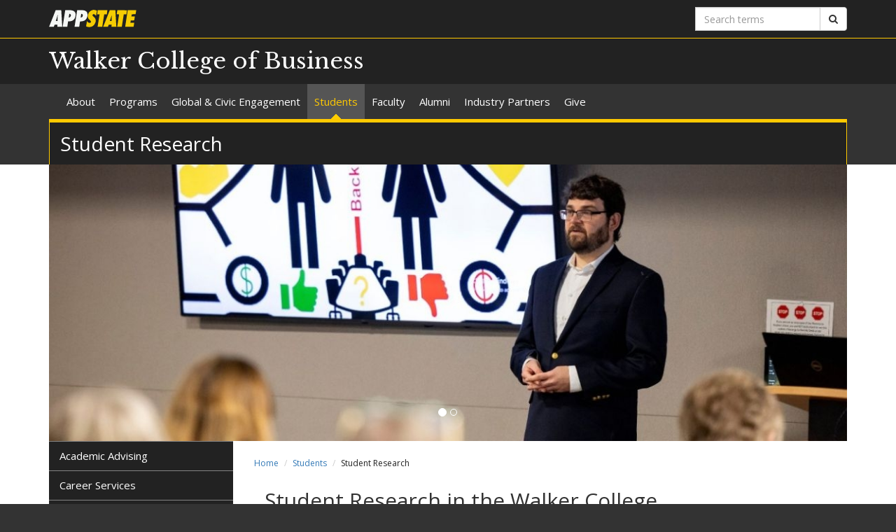

--- FILE ---
content_type: text/html; charset=utf-8
request_url: https://business.appstate.edu/students/research
body_size: 8033
content:
<!DOCTYPE html>
<html lang="en" dir="ltr">
<head>
  <meta http-equiv="X-UA-Compatible" content="IE=edge">
  <meta name="viewport" content="width=device-width, initial-scale=1.0">
  <meta http-equiv="Content-Type" content="text/html; charset=utf-8" />
<link rel="shortcut icon" href="https://business.appstate.edu/profiles/asu/themes/custom/asu_theme/favicon.ico" type="image/vnd.microsoft.icon" />
<meta name="rights" content="2026 Appalachian State University" />
<link rel="canonical" href="https://business.appstate.edu/students/research" />
<link rel="shortlink" href="https://business.appstate.edu/node/1838" />
<meta property="og:site_name" content="Student Research" />
<meta property="og:type" content="article" />
<meta property="og:url" content="https://business.appstate.edu/students/research" />
<meta property="og:title" content="Student Research" />
<meta property="og:updated_time" content="2025-01-28T10:45:07-05:00" />
<meta property="og:image" content="https://business.appstate.edu/sites/default/files/appstate-200x200.png" />
<meta property="og:image:alt" content="Appalachian State University" />
<meta property="og:image:type" content="image/png" />
<meta property="og:image:width" content="200" />
<meta property="og:image:height" content="200" />
<meta property="article:published_time" content="2016-03-10T11:04:49-05:00" />
<meta property="article:modified_time" content="2025-01-28T10:45:07-05:00" />
<meta name="dcterms.title" content="Student Research" />
<meta name="dcterms.creator" content="childershy@appstate.edu" />
<meta name="dcterms.date" content="2016-03-10T11:04-05:00" />
<meta name="dcterms.type" content="Text" />
<meta name="dcterms.format" content="text/html" />
<meta name="dcterms.language" content="en" />
  <title>Student Research | Walker College of Business</title>
  <link type="text/css" rel="stylesheet" href="https://business.appstate.edu/sites/default/files/css/css_lQaZfjVpwP_oGNqdtWCSpJT1EMqXdMiU84ekLLxQnc4.css" media="all" />
<link type="text/css" rel="stylesheet" href="https://business.appstate.edu/sites/default/files/css/css_NiQxVxu7mLo1djiiv7Won1pAOgEbafZWuJMS0eiuGgY.css" media="all" />
<link type="text/css" rel="stylesheet" href="https://business.appstate.edu/sites/default/files/css/css_F-UH97MdLBSVKC5-Z-aTI5JB8_KbO7V_aSMUAuA9hJI.css" media="all" />
<link type="text/css" rel="stylesheet" href="//netdna.bootstrapcdn.com/font-awesome/4.7.0/css/font-awesome.min.css" media="all" />
<link type="text/css" rel="stylesheet" href="//fonts.googleapis.com/css?family=Libre+Baskerville%7COpen+Sans:400,400italic,700,700italic" media="all" />
<link type="text/css" rel="stylesheet" href="https://cdn.jsdelivr.net/npm/bootstrap@3.3.5/dist/css/bootstrap.min.css" media="all" />
<link type="text/css" rel="stylesheet" href="https://cdn.jsdelivr.net/npm/@unicorn-fail/drupal-bootstrap-styles@0.0.2/dist/3.3.1/7.x-3.x/drupal-bootstrap.min.css" media="all" />
<link type="text/css" rel="stylesheet" href="https://business.appstate.edu/sites/default/files/css/css_n3dXdy5bEQddysb4dbh8WVY7jUcUwz-jqxkjmxM_Q24.css" media="all" />
<link type="text/css" rel="stylesheet" href="https://business.appstate.edu/sites/default/files/css/css_PUY8y8SDHUjGZgavz6m9YZS1XnfBhGfxoCzojzNPvYs.css" media="all" />
  <!-- HTML5 element support for IE6-8 -->
  <!--[if lt IE 9]>
    <script src="//html5shiv.googlecode.com/svn/trunk/html5.js"></script>
  <![endif]-->
  <script src="https://business.appstate.edu/sites/default/files/js/js_6UR8aB1w5-y_vdUUdWDWlX2QhWu_qIXlEGEV48YgV-c.js"></script>
<script src="https://cdn.jsdelivr.net/npm/bootstrap@3.3.5/dist/js/bootstrap.min.js"></script>
<script src="https://business.appstate.edu/sites/default/files/js/js_vnItSVeZD5MR0TcOE2TRrwCJ4-SfAcMKyMPTWstXZrs.js"></script>
<script src="https://business.appstate.edu/sites/default/files/js/js_YXcYPWcNbin7118cn0dtn9j9x8plvtJ3YD9B3eMWQhY.js"></script>
<script>jQuery.extend(Drupal.settings, {"basePath":"\/","pathPrefix":"","setHasJsCookie":0,"ajaxPageState":{"theme":"asu_theme","theme_token":"XnoppUgH0pD5ZnxidRNr_bpM588YMY6t-PUDV35MTgY","js":{"profiles\/asu\/themes\/contrib\/bootstrap\/js\/bootstrap.js":1,"profiles\/asu\/modules\/contrib\/jquery_update\/replace\/jquery\/2.2\/jquery.min.js":1,"misc\/jquery-extend-3.4.0.js":1,"misc\/jquery-html-prefilter-3.5.0-backport.js":1,"misc\/jquery.once.js":1,"misc\/drupal.js":1,"profiles\/asu\/modules\/contrib\/jquery_update\/js\/jquery_browser.js":1,"https:\/\/cdn.jsdelivr.net\/npm\/bootstrap@3.3.5\/dist\/js\/bootstrap.min.js":1,"profiles\/asu\/libraries\/jwplayer\/jwplayer.js":1,"profiles\/asu\/libraries\/jwplayer\/jwplayer.html5.js":1,"profiles\/asu\/modules\/contrib\/fancybox\/fancybox.js":1,"profiles\/asu\/libraries\/fancybox\/source\/jquery.fancybox.pack.js":1,"profiles\/asu\/libraries\/fancybox\/lib\/jquery.mousewheel-3.0.6.pack.js":1,"profiles\/asu\/libraries\/fancybox\/source\/helpers\/jquery.fancybox-thumbs.js":1,"profiles\/asu\/themes\/custom\/asu_theme\/build\/js\/asu_theme.js":1},"css":{"modules\/system\/system.base.css":1,"profiles\/asu\/modules\/custom\/asu_boxes\/css\/asu-boxes-basic.css":1,"profiles\/asu\/modules\/contrib\/date\/date_api\/date.css":1,"profiles\/asu\/modules\/contrib\/date\/date_popup\/themes\/datepicker.1.7.css":1,"modules\/field\/theme\/field.css":1,"modules\/node\/node.css":1,"profiles\/asu\/modules\/contrib\/video_filter\/video_filter.css":1,"profiles\/asu\/modules\/contrib\/views\/css\/views.css":1,"sites\/all\/modules\/custom\/asu_business\/css\/asu_business.css":1,"profiles\/asu\/modules\/contrib\/ctools\/css\/ctools.css":1,"profiles\/asu\/libraries\/fancybox\/source\/jquery.fancybox.css":1,"profiles\/asu\/libraries\/fancybox\/source\/helpers\/jquery.fancybox-thumbs.css":1,"profiles\/asu\/modules\/contrib\/panels\/css\/panels.css":1,"profiles\/asu\/modules\/contrib\/node_embed\/plugins\/node_embed\/node_embed.css":1,"\/\/netdna.bootstrapcdn.com\/font-awesome\/4.7.0\/css\/font-awesome.min.css":1,"\/\/fonts.googleapis.com\/css?family=Libre+Baskerville%7COpen+Sans:400,400italic,700,700italic":1,"https:\/\/cdn.jsdelivr.net\/npm\/bootstrap@3.3.5\/dist\/css\/bootstrap.min.css":1,"https:\/\/cdn.jsdelivr.net\/npm\/@unicorn-fail\/drupal-bootstrap-styles@0.0.2\/dist\/3.3.1\/7.x-3.x\/drupal-bootstrap.min.css":1,"profiles\/asu\/themes\/custom\/asu_theme\/build\/css\/style.min.css":1,"profiles\/asu\/themes\/custom\/asu_theme\/build\/css\/style-extra.css":1,"public:\/\/css_injector\/css_injector_2.css":1}},"fancybox":{"options":{"padding":0,"margin":5},"helpers":{"thumbs":{"width":50,"height":50,"position":"bottom"}}},"bootstrap":{"anchorsFix":"0","anchorsSmoothScrolling":"0","formHasError":1,"popoverEnabled":"0","popoverOptions":{"animation":1,"html":0,"placement":"right","selector":"","trigger":"click","triggerAutoclose":1,"title":"","content":"","delay":0,"container":"body"},"tooltipEnabled":"0","tooltipOptions":{"animation":1,"html":0,"placement":"auto left","selector":"","trigger":"hover focus","delay":0,"container":"body"}}});</script>
      <!-- Google Tag Manager -->
    <script>(function(w,d,s,l,i){w[l]=w[l]||[];w[l].push({'gtm.start':
    new Date().getTime(),event:'gtm.js'});var f=d.getElementsByTagName(s)[0],
    j=d.createElement(s),dl=l!='dataLayer'?'&l='+l:'';j.async=true;j.src=
    'https://www.googletagmanager.com/gtm.js?id='+i+dl;f.parentNode.insertBefore(j,f);
    })(window,document,'script','dataLayer','GTM-W3K9XF8');</script>
    <!-- End Google Tag Manager -->
    </head>
<body class="html not-front not-logged-in one-sidebar sidebar-first page-node page-node- page-node-1838 node-type-panel primary-nav" >
      <!-- Google Tag Manager (noscript) -->
    <noscript><iframe src="https://www.googletagmanager.com/ns.html?id=GTM-W3K9XF8"
    height="0" width="0" style="display:none;visibility:hidden"></iframe></noscript>
    <!-- End Google Tag Manager (noscript) -->
  
  <div id="skip-link">
    <a href="#main-content">Skip to main content</a>
  </div>
    
<div class="wrapper wrapper-dark" id="branding-wrapper">
  <div class="container">
    <div class="row">
      <div class="col-xs-6">
        <a href="http://appstate.edu/" title="Appalachian State University">
          <img src="https://api.appstate.edu/assets/appstate-new-1200.svg"
               class="branding-university-logo img-responsive"
               alt="Appalachian State University" />
        </a>
      </div>
              <div class="branding-search col-xs-6">

          <form class="form-inline" method="get" action="https://cse.appstate.edu/">
            <div class="input-group">
              <label for="q" class="sr-only">Search terms</label>
              <input type="text" id="q" name="q" placeholder="Search terms" class="form-control" aria-label="Search terms">
              <div class="input-group-btn">
                <button type="submit" class="btn btn-default">
                  <i class="fa fa-search"><span class="sr-only">Search</span></i>
                </button>
              </div>
            </div>
          </form>
        </div>
          </div>
  </div>
</div>

<div class="wrapper wrapper-dark" id="site-name-wrapper">
  <div class="container">
    <div class="row bottom-align">
      <div class="col-xs-10 col-sm-12">
        <h1><a href="/" title="Home">Walker College of Business</a></h1>
      </div>
              <div class="col-xs-2">
          <button type="button"
                  class="navbar-toggle collapsed"
                  data-toggle="collapse"
                  data-target="#primary_menu_collapse"
                  aria-expanded="false">
            <span class="sr-only">Toggle navigation</span>
            <span class="icon-bar"></span>
            <span class="icon-bar"></span>
            <span class="icon-bar"></span>
          </button>
        </div>
          </div>
  </div>
</div>

<div class="wrapper navbar navbar-default" id="primary-menu-wrapper">
  <div class="container">
    <div class="row">
      <div class="col-xs-12">
        <div class="navbar-collapse collapse" id="primary_menu_collapse">
          <nav>
            <div class="block block-menu menu-block-wrapper menu-block-asu_core_primary_menu menu-name-main-menu parent-mlid-0 menu-level-1">
  <ul class="nav navbar-nav"><li class="first leaf has-children menu-mlid-451"><a href="/about">About</a></li>
<li class="leaf has-children menu-mlid-2236"><a href="/programs">Programs</a></li>
<li class="leaf has-children menu-mlid-2482"><a href="/global-civic-engagement">Global &amp; Civic Engagement</a></li>
<li class="leaf has-children active-trail menu-mlid-685 active active"><a href="/students" class="active-trail active-trail active-trail active-trail active-trail active-trail active-trail active-trail">Students</a></li>
<li class="leaf has-children menu-mlid-916"><a href="/faculty">Faculty</a></li>
<li class="leaf has-children menu-mlid-2130"><a href="/alumni">Alumni</a></li>
<li class="leaf menu-mlid-2215"><a href="/industry-partners">Industry Partners</a></li>
<li class="last leaf has-children menu-mlid-856"><a href="/give">Give</a></li>
</ul></div>
          </nav>
        </div>
      </div>
    </div>
  </div>
</div>

<div class="wrapper" id="page-title-wrapper">
  <div class="container">
    <div class="row">
      <div class="col-xs-12">
        <h2>Student Research</h2>
      </div>
    </div>
  </div>
</div>




<div class="wrapper wrapper-background" id="primary-header-image-wrapper">
  <div class="container">
    <div class="row">
      <div class="col-xs-12">
        <div id="header-image-carousel" class="carousel slide" data-ride="carousel" data-interval="10000">
                    <ol class="carousel-indicators">
                          <li data-target="#header-image-carousel"
                  class="active"                  data-slide-to="0"></li>
                          <li data-target="#header-image-carousel"
                                    data-slide-to="1"></li>
                      </ol>
          
          <div class="carousel-inner" role="listbox">
                          <div class="item active">
                <img src="https://business.appstate.edu/sites/default/files/styles/asu-core-header-photo/public/PANEL/header/research-student.jpg?itok=Jk-fLlVr" alt="IHORM Sstudent Steven Vogel presents during 2025 3MT at App State." class="img-responsive">              </div>
                          <div class="item ">
                <img src="https://business.appstate.edu/sites/default/files/styles/asu-core-header-photo/public/PANEL/header/undergradResearch.jpg?itok=hI_fHa1I" alt="Header image" class="img-responsive">              </div>
                      </div>
        </div>
      </div>
    </div>
  </div>
</div>



<div class="wrapper wrapper-background" id="main-wrapper">
  <div class="container">
    <div class="row">

      <div id="page-content"  class="col-xs-12 col-sm-8 col-md-9 col-sm-push-4 col-md-push-3">
        <ol class="breadcrumb"><li><a href="/">Home</a></li>
<li><a href="/students" class="active-trail">Students</a></li>
<li class="active">Student Research</li>
</ol>        <a id="main-content"></a>

        
                          
        
        
          <div class="region region-content">
    <div id="block-system-main" class="block block-system clearfix">

    <div class="block-content">
    <div id="node-1838" class="node node-panel clearfix">
    <div class="container-fluid">
  <div class="panel-2col-stacked clearfix panel-display row" >
    <div class="panel-col-top panel-panel col-xs-12">
      <div class="inside"><div class="panel-pane pane-custom pane-3"  >
  
        <h2 class="pane-title">
      Student Research in the Walker College    </h2>
    
  
  <div class="pane-content">
    
<p>Given the speed by which the world changes, students must develop the ability to constantly adapt. While the traditional classroom setting plays an important role, it must be complemented with a diversity of other approaches that more fully develop students' adaptive capabilities and enhance readiness for an ever-changing world. To reach this goal, the Walker College supports project-based applied research and learning opportunities through partnerships with external entities, encourages research collaboration across departments, campus and other institutions, and promotes student involvement in faculty-led research.</p>

<p>A student research experience is an in-depth investigation, in the form of an out-of-the-classroom project, that is conducted by a business student supervised by a faculty mentor. Student research provides an excellent opportunity to:</p>

<ul><li>Work on an issue or question that you are interested in,</li><li>Learn how business firms and government agencies actually do research,</li><li>Gain additional job skills,</li><li>Work more closely in a collaborative and mentoring context with a professor,</li><li>Improve presentation skills.</li></ul>

<p>Business students are eligible to apply for a variety of research grants designed to cover costs associated with research projects or creative endeavors, including <strong><a href="https://business.appstate.edu/students/research/research-grants">Barnes Program Research Grants</a></strong>, the&nbsp;<strong><a href="http://cerpa.appstate.edu/programs/undergraduate-research">CERPA Scholars Program</a></strong>, and the&nbsp;Appalachian State University&nbsp;<strong><a href="http://osr.appstate.edu/apply/osr-research-grants">Office of Student Research Grants</a></strong>.</p>
  </div>

  
  </div>
</div>
    </div>
  </div>
</div>

<div class="container-fluid">
  <div class="panel-2col-stacked clearfix panel-display row" >
    <div class="panel-col-first panel-panel col-xs-12 col-md-6">
      <div class="inside"><div class="panel-pane pane-custom pane-1"  >
  
        <h2 class="pane-title">
      Travel Support    </h2>
    
  
  <div class="pane-content">
    
<p>Appalachian's<a href="https://osr.appstate.edu/apply/osr-travel-grants">&nbsp;Office of Student Research</a>&nbsp;also offers grants to be used to defray the cost of travel to present results of research or creative performance at a professional conference in one's field.</p>
  </div>

  
  </div>
</div>
    </div>
    <div class="panel-col-last panel-panel col-xs-12 col-md-6">
      <div class="inside"><div class="panel-pane pane-custom pane-2"  >
  
        <h2 class="pane-title">
      AppRISE    </h2>
    
  
  <div class="pane-content">
    
<p>AppRISE&mdash;Risk Initiative for Student Engagement&mdash;is an interdisciplinary, faculty-student initiative for applied research and consulting in the fields of risk management and policy analysis. <a href="https://business.appstate.edu/students/research/apprise">Learn more</a>.</p>
  </div>

  
  </div>
</div>
    </div>
  </div>
</div>

<div class="container-fluid">
  <div class="panel-2col-stacked clearfix panel-display row" >
    <div class="panel-col-bottom panel-panel col-xs-12">
      <div class="inside"><div class="panel-pane pane-block pane-bean-faculty-research"  >
  
      
  
  <div class="pane-content">
    
<div class="panel panel-default card dark">
  <div class="panel-body">

                  <div class="card-block">
          <a href="https://business.appstate.edu/faculty/research"><img class="img-responsive" src="https://business.appstate.edu/sites/default/files/research-2023.jpg" alt="Faculty Research" /></a><h2 class="card-title"><a href="https://business.appstate.edu/faculty/research">Faculty Research</a></h2>        </div>
          
    
  </div>
</div>
  </div>

  
  </div>
</div>
    </div>
  </div>
</div>
    </div>
  </div> 
</div> <!-- /.block -->
  </div>
      </div>

              <aside id="sidebar-first" class="col-xs-12 col-sm-4 col-md-3 col-sm-pull-8 col-md-pull-9">
                      <div class="block block-menu menu-block-wrapper menu-block-asu_core_secondary_menu menu-name-main-menu parent-mlid-0 menu-level-2">
  <ul class="nav nav-pills nav-stacked"><li class="first leaf menu-mlid-870"><a href="http://advising.business.appstate.edu/" title="">Academic Advising</a></li>
<li class="leaf menu-mlid-871"><a href="https://businesscareers.appstate.edu/" title="">Career Services</a></li>
<li class="collapsed menu-mlid-897"><a href="/clubs">Clubs &amp; Organizations</a></li>
<li class="leaf menu-mlid-2501"><a href="/commencement">Commencement</a></li>
<li class="leaf menu-mlid-2559"><a href="/students/computer-requirement">Computer Requirement</a></li>
<li class="collapsed menu-mlid-2621"><a href="/students/first-gen-transfer-program">First Gen Transfer Program</a></li>
<li class="leaf menu-mlid-811"><a href="/students/honors-program">Honors Program</a></li>
<li class="leaf menu-mlid-2226"><a href="https://businesscareers.appstate.edu/career-coaching/internships-credit" title="">Internships</a></li>
<li class="collapsed menu-mlid-2606"><a href="/students/professional-attire-support">Professional Attire Support</a></li>
<li class="expanded active-trail active menu-mlid-1916 active"><a href="/students/research" class="active-trail active-trail active-trail active-trail active-trail active-trail active-trail active-trail active">Research</a><ul class="nav nav-pills nav-stacked"><li class="first leaf menu-mlid-1917"><a href="/students/research/about-lee-barnes">About Lee Barnes</a></li>
<li class="leaf menu-mlid-1962"><a href="/students/research/research-grants">Barnes Research Grants</a></li>
<li class="last leaf menu-mlid-2641"><a href="/students/research/apprise">AppRISE</a></li>
</ul></li>
<li class="collapsed menu-mlid-872"><a href="/students/scholarships">Scholarships</a></li>
<li class="collapsed menu-mlid-2222"><a href="/students/visit-us">Visit Us</a></li>
<li class="last leaf menu-mlid-2433"><a href="/news/students" title="">Student News</a></li>
</ul></div>
                      <div class="region region-sidebar-first">
    <div id="block-bean-scholarship-apply-text-block" class="block block-bean clearfix">

      <div class="block-title">
            <h2 class="block-title">Apply for Scholarships</h2>
          </div>
    <div class="block-content">
    
<div class="panel panel-default card dark">
  <div class="panel-body">

                  <div class="card-block">
          <a href="https://asap.appstate.edu/"><img class="img-responsive" src="https://business.appstate.edu/sites/default/files/asap-textblock_0.jpg" alt="Apply for Scholarships" /></a><h2 class="card-title"><a href="https://asap.appstate.edu/">Apply for Scholarships</a></h2><div class="card-body">
<p>Continuing students should&nbsp;<a href="https://asap.appstate.edu/">apply</a>&nbsp;by February 7 for 2026-2027 scholarships.</p>
</div>        </div>
          
    
  </div>
</div>
  </div> 
</div> <!-- /.block -->
<div id="block-block-81" class="block block-block clearfix">

      <div class="block-title">
            <h2 class="block-title">Quick Links</h2>
          </div>
    <div class="block-content">
    
<h3>Academic Programs</h3>

<p><a href="https://www.appstate.edu/academics/majors/id/accounting">Accounting</a><br><a href="https://www.appstate.edu/academics/majors/id/computer-information-systems">Computer Information Systems<br></a><a href="https://www.appstate.edu/academics/majors/id/cybersecurity-bs">Cybersecurity<br></a><a href="https://www.appstate.edu/academics/majors/id/economics">Economics<br></a><a href="https://www.appstate.edu/academics/majors/id/finance-banking">Finance and Banking<br></a><a href="https://www.appstate.edu/academics/majors/id/hospitality-tourism-management">Hospitality &amp; Tourism Management<br></a><a href="https://www.appstate.edu/academics/majors/id/international-business">International Business<br></a><a href="https://www.appstate.edu/academics/majors/id/management">Management<br></a><a href="https://www.appstate.edu/academics/majors/id/marketing">Marketing<br></a><a href="https://www.appstate.edu/academics/majors/id/risk-management-insurance">Risk Management &amp; Insurance<br></a><a href="https://www.appstate.edu/academics/majors/id/supply-chain-management">Supply Chain Management</a></p>

<h3>Graduate Programs</h3>

<p><a href="https://www.appstate.edu/academics/graduate/id/business-administration-mba">MBA<br></a><a href="https://www.appstate.edu/academics/graduate/id/applied-data-analytics-ms">MS in Applied Data Analytics<br></a><a href="https://www.appstate.edu/academics/graduate/id/accounting-ms">MS in Accounting</a></p>

<h3>Centers &amp; Institutes</h3>

<p><a href="https://businessadvising.appstate.edu">Academic Advising<br></a><a href="https://insurance.appstate.edu/">Brantley Risk &amp; Insurance Center<br></a><a href="https://businesscareers.appstate.edu/">Business Career Services&nbsp;in the Truist Student Leadership Center<br></a><a href="https://cerpa.appstate.edu/">Center for Economic Research &amp; Policy Analysis<br></a><a href="https://entrepreneurship.appstate.edu/">Transportation Insight Center for Entrepreneurship</a></p>
  </div> 
</div> <!-- /.block -->
<div id="block-block-51" class="block block-block clearfix">

      <div class="block-title">
            <h2 class="block-title">Dean&#039;s List</h2>
          </div>
    <div class="block-content">
    
<p>Appalachian State University's Office of the Registrar publishes lists of undergraduate students who are recognized for Chancellor's or Dean's honors each semester.&nbsp;<a href="https://registrar.appstate.edu/students/transcripts-records/honors-and-degrees-awarded">View the lists online</a>.&nbsp;</p>
  </div> 
</div> <!-- /.block -->
  </div>
        </aside>  <!-- /#sidebar-first -->
      
    </div>
  </div>
</div>





<footer class="wrapper" id="footer-wrapper">
  <div class="container">
    <div class="row">
      <div class="col-xs-12 col-sm-6 col-md-3">
                  <h1 class="footer-title">Contact</h1>
          <address>Walker College of Business<br />Peacock Hall<br />416 Howard Street<br />Boone, NC 28608-2037<br /></address>        
                    <div class="region region-footer-first">
    <div id="block-block-89" class="block block-block clearfix">

    <div class="block-content">
    
<p><a href="https://businessadvising.appstate.edu/">Academic Advising</a><br><a href="mailto:cobadvising@appstate.edu">cobadvising@appstate.edu<br></a>828-262-2700</p>

<p>All other inquiries<br><a href="mailto:wcob@appstate.edu">wcob@appstate.edu<br></a>828-262-2057</p>

<p><a href="https://business.appstate.edu/visit">Visit</a></p>
  </div> 
</div> <!-- /.block -->
  </div>
              </div>

      <div class="col-xs-12 col-sm-6 col-md-3">
                  <h1 class="footer-title">Links</h1>
          <ul id="footer-links-menu" class="nav nav-pills nav-stacked"><li><a href="/"><i class="fa fa-home"></i> Home</a></li>
<li><a href="https://www.appstate.edu/disclaimer/"><i class="fa fa-book"></i> Disclaimer</a></li>
<li><a href="https://policy.appstate.edu/Equal_Opportunity"><i class="fa fa-book"></i> EO Policy</a></li>
<li><a href="https://accessibility.appstate.edu"><i class="fa fa-info-circle"></i> Accessibility</a></li>
<li><a href="https://www.appstate.edu/privacy/"><i class="fa fa-book"></i> Privacy Policy</a></li>
<li><a href="/contact"><i class="fa fa-envelope-o"></i> Contact</a></li>
<li><a href="/login"><i class="fa fa-sign-in"></i> Login</a></li>
</ul>        
              </div>

      <div class="col-xs-12 col-sm-6 col-md-3">
                  <h1 class="footer-title">Networking</h1>
          <ul class="nav nav-pills"><li><a href="https://twitter.com/walkercob" class="networking-item"><i class="fa fa-twitter-square fa-2x"></i><span class="sr-only"> Twitter</span></a></li>
<li><a href="https://www.facebook.com/walkercob/" class="networking-item"><i class="fa fa-facebook-square fa-2x"></i><span class="sr-only"> Facebook</span></a></li>
<li><a href="https://business.appstate.edu/news/feed" class="networking-item"><i class="fa fa-rss-square fa-2x"></i><span class="sr-only"> Rss</span></a></li>
<li><a href="https://www.youtube.com/channel/UCU4-zyHs4mWX8szebg3xJLg" class="networking-item"><i class="fa fa-youtube-square fa-2x"></i><span class="sr-only"> Youtube</span></a></li>
<li><a href="https://instagram.com/walkercob" class="networking-item"><i class="fa fa-instagram fa-2x"></i><span class="sr-only"> Instagram</span></a></li>
<li><a href="https://www.linkedin.com/school/16002843/" class="networking-item"><i class="fa fa-linkedin fa-2x"></i><span class="sr-only"> Linkedin</span></a></li>
</ul>        
              </div>

      <div class="col-xs-12 col-sm-6 col-md-3" id="footer-university">
        <a href="http://appstate.edu/" title="Appalachian State University">
          <img src="https://api.appstate.edu/assets/appstate-new-1200.svg"
               class="branding-university-logo pull-right"
               alt="Appalachian State University" />
        </a>
      </div>
    </div>
    <div class="row">
      
      <div class="col-xs-12" id="footer-copyright">
                <p class="website-manager">Website manager: childershy (bockkw)</p>
                <p>Copyright 2026 Appalachian State University. All rights reserved.</p>
      </div>
    </div>
  </div>
</footer>

  <script src="https://business.appstate.edu/sites/default/files/js/js_MRdvkC2u4oGsp5wVxBG1pGV5NrCPW3mssHxIn6G9tGE.js"></script>
</body>
</html>
